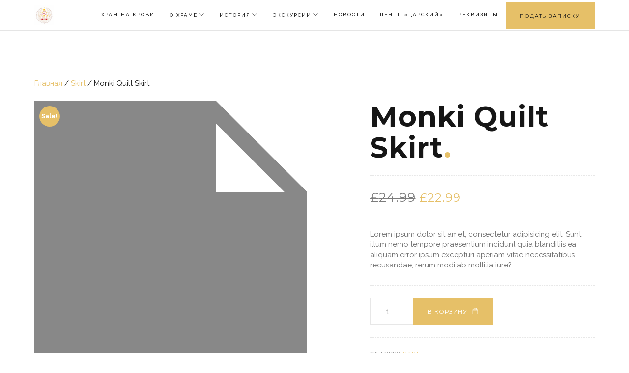

--- FILE ---
content_type: text/html; charset=UTF-8
request_url: https://xram-na-krovi.ru/product/monki-quilt-skirt/
body_size: 12041
content:
<!DOCTYPE html>
<html lang="ru-RU">
<head>
  <meta charset="UTF-8">
  <meta name="viewport" content="width=device-width, initial-scale=1.0, maximum-scale=1.0, user-scalable=0">
  <meta http-equiv="Content-Type" content="text/html; charset=UTF-8" />
  <title>Monki Quilt Skirt &#8212; Храм-Памятник на Крови</title>
<meta name='robots' content='max-image-preview:large' />
<link rel='dns-prefetch' href='//fonts.googleapis.com' />
<link rel="alternate" type="application/rss+xml" title="Храм-Памятник на Крови &raquo; Лента" href="https://xram-na-krovi.ru/feed/" />
<link rel="alternate" type="application/rss+xml" title="Храм-Памятник на Крови &raquo; Лента комментариев" href="https://xram-na-krovi.ru/comments/feed/" />
<link rel="alternate" type="application/rss+xml" title="Храм-Памятник на Крови &raquo; Лента комментариев к &laquo;Monki Quilt Skirt&raquo;" href="https://xram-na-krovi.ru/product/monki-quilt-skirt/feed/" />
<script type="text/javascript">
/* <![CDATA[ */
window._wpemojiSettings = {"baseUrl":"https:\/\/s.w.org\/images\/core\/emoji\/15.0.3\/72x72\/","ext":".png","svgUrl":"https:\/\/s.w.org\/images\/core\/emoji\/15.0.3\/svg\/","svgExt":".svg","source":{"concatemoji":"https:\/\/xram-na-krovi.ru\/wp-includes\/js\/wp-emoji-release.min.js?ver=6.6.4"}};
/*! This file is auto-generated */
!function(i,n){var o,s,e;function c(e){try{var t={supportTests:e,timestamp:(new Date).valueOf()};sessionStorage.setItem(o,JSON.stringify(t))}catch(e){}}function p(e,t,n){e.clearRect(0,0,e.canvas.width,e.canvas.height),e.fillText(t,0,0);var t=new Uint32Array(e.getImageData(0,0,e.canvas.width,e.canvas.height).data),r=(e.clearRect(0,0,e.canvas.width,e.canvas.height),e.fillText(n,0,0),new Uint32Array(e.getImageData(0,0,e.canvas.width,e.canvas.height).data));return t.every(function(e,t){return e===r[t]})}function u(e,t,n){switch(t){case"flag":return n(e,"\ud83c\udff3\ufe0f\u200d\u26a7\ufe0f","\ud83c\udff3\ufe0f\u200b\u26a7\ufe0f")?!1:!n(e,"\ud83c\uddfa\ud83c\uddf3","\ud83c\uddfa\u200b\ud83c\uddf3")&&!n(e,"\ud83c\udff4\udb40\udc67\udb40\udc62\udb40\udc65\udb40\udc6e\udb40\udc67\udb40\udc7f","\ud83c\udff4\u200b\udb40\udc67\u200b\udb40\udc62\u200b\udb40\udc65\u200b\udb40\udc6e\u200b\udb40\udc67\u200b\udb40\udc7f");case"emoji":return!n(e,"\ud83d\udc26\u200d\u2b1b","\ud83d\udc26\u200b\u2b1b")}return!1}function f(e,t,n){var r="undefined"!=typeof WorkerGlobalScope&&self instanceof WorkerGlobalScope?new OffscreenCanvas(300,150):i.createElement("canvas"),a=r.getContext("2d",{willReadFrequently:!0}),o=(a.textBaseline="top",a.font="600 32px Arial",{});return e.forEach(function(e){o[e]=t(a,e,n)}),o}function t(e){var t=i.createElement("script");t.src=e,t.defer=!0,i.head.appendChild(t)}"undefined"!=typeof Promise&&(o="wpEmojiSettingsSupports",s=["flag","emoji"],n.supports={everything:!0,everythingExceptFlag:!0},e=new Promise(function(e){i.addEventListener("DOMContentLoaded",e,{once:!0})}),new Promise(function(t){var n=function(){try{var e=JSON.parse(sessionStorage.getItem(o));if("object"==typeof e&&"number"==typeof e.timestamp&&(new Date).valueOf()<e.timestamp+604800&&"object"==typeof e.supportTests)return e.supportTests}catch(e){}return null}();if(!n){if("undefined"!=typeof Worker&&"undefined"!=typeof OffscreenCanvas&&"undefined"!=typeof URL&&URL.createObjectURL&&"undefined"!=typeof Blob)try{var e="postMessage("+f.toString()+"("+[JSON.stringify(s),u.toString(),p.toString()].join(",")+"));",r=new Blob([e],{type:"text/javascript"}),a=new Worker(URL.createObjectURL(r),{name:"wpTestEmojiSupports"});return void(a.onmessage=function(e){c(n=e.data),a.terminate(),t(n)})}catch(e){}c(n=f(s,u,p))}t(n)}).then(function(e){for(var t in e)n.supports[t]=e[t],n.supports.everything=n.supports.everything&&n.supports[t],"flag"!==t&&(n.supports.everythingExceptFlag=n.supports.everythingExceptFlag&&n.supports[t]);n.supports.everythingExceptFlag=n.supports.everythingExceptFlag&&!n.supports.flag,n.DOMReady=!1,n.readyCallback=function(){n.DOMReady=!0}}).then(function(){return e}).then(function(){var e;n.supports.everything||(n.readyCallback(),(e=n.source||{}).concatemoji?t(e.concatemoji):e.wpemoji&&e.twemoji&&(t(e.twemoji),t(e.wpemoji)))}))}((window,document),window._wpemojiSettings);
/* ]]> */
</script>
<style id='wp-emoji-styles-inline-css' type='text/css'>

	img.wp-smiley, img.emoji {
		display: inline !important;
		border: none !important;
		box-shadow: none !important;
		height: 1em !important;
		width: 1em !important;
		margin: 0 0.07em !important;
		vertical-align: -0.1em !important;
		background: none !important;
		padding: 0 !important;
	}
</style>
<link rel='stylesheet' id='wp-block-library-css' href='https://xram-na-krovi.ru/wp-includes/css/dist/block-library/style.min.css?ver=6.6.4' type='text/css' media='all' />
<style id='classic-theme-styles-inline-css' type='text/css'>
/*! This file is auto-generated */
.wp-block-button__link{color:#fff;background-color:#32373c;border-radius:9999px;box-shadow:none;text-decoration:none;padding:calc(.667em + 2px) calc(1.333em + 2px);font-size:1.125em}.wp-block-file__button{background:#32373c;color:#fff;text-decoration:none}
</style>
<style id='global-styles-inline-css' type='text/css'>
:root{--wp--preset--aspect-ratio--square: 1;--wp--preset--aspect-ratio--4-3: 4/3;--wp--preset--aspect-ratio--3-4: 3/4;--wp--preset--aspect-ratio--3-2: 3/2;--wp--preset--aspect-ratio--2-3: 2/3;--wp--preset--aspect-ratio--16-9: 16/9;--wp--preset--aspect-ratio--9-16: 9/16;--wp--preset--color--black: #000000;--wp--preset--color--cyan-bluish-gray: #abb8c3;--wp--preset--color--white: #ffffff;--wp--preset--color--pale-pink: #f78da7;--wp--preset--color--vivid-red: #cf2e2e;--wp--preset--color--luminous-vivid-orange: #ff6900;--wp--preset--color--luminous-vivid-amber: #fcb900;--wp--preset--color--light-green-cyan: #7bdcb5;--wp--preset--color--vivid-green-cyan: #00d084;--wp--preset--color--pale-cyan-blue: #8ed1fc;--wp--preset--color--vivid-cyan-blue: #0693e3;--wp--preset--color--vivid-purple: #9b51e0;--wp--preset--gradient--vivid-cyan-blue-to-vivid-purple: linear-gradient(135deg,rgba(6,147,227,1) 0%,rgb(155,81,224) 100%);--wp--preset--gradient--light-green-cyan-to-vivid-green-cyan: linear-gradient(135deg,rgb(122,220,180) 0%,rgb(0,208,130) 100%);--wp--preset--gradient--luminous-vivid-amber-to-luminous-vivid-orange: linear-gradient(135deg,rgba(252,185,0,1) 0%,rgba(255,105,0,1) 100%);--wp--preset--gradient--luminous-vivid-orange-to-vivid-red: linear-gradient(135deg,rgba(255,105,0,1) 0%,rgb(207,46,46) 100%);--wp--preset--gradient--very-light-gray-to-cyan-bluish-gray: linear-gradient(135deg,rgb(238,238,238) 0%,rgb(169,184,195) 100%);--wp--preset--gradient--cool-to-warm-spectrum: linear-gradient(135deg,rgb(74,234,220) 0%,rgb(151,120,209) 20%,rgb(207,42,186) 40%,rgb(238,44,130) 60%,rgb(251,105,98) 80%,rgb(254,248,76) 100%);--wp--preset--gradient--blush-light-purple: linear-gradient(135deg,rgb(255,206,236) 0%,rgb(152,150,240) 100%);--wp--preset--gradient--blush-bordeaux: linear-gradient(135deg,rgb(254,205,165) 0%,rgb(254,45,45) 50%,rgb(107,0,62) 100%);--wp--preset--gradient--luminous-dusk: linear-gradient(135deg,rgb(255,203,112) 0%,rgb(199,81,192) 50%,rgb(65,88,208) 100%);--wp--preset--gradient--pale-ocean: linear-gradient(135deg,rgb(255,245,203) 0%,rgb(182,227,212) 50%,rgb(51,167,181) 100%);--wp--preset--gradient--electric-grass: linear-gradient(135deg,rgb(202,248,128) 0%,rgb(113,206,126) 100%);--wp--preset--gradient--midnight: linear-gradient(135deg,rgb(2,3,129) 0%,rgb(40,116,252) 100%);--wp--preset--font-size--small: 13px;--wp--preset--font-size--medium: 20px;--wp--preset--font-size--large: 36px;--wp--preset--font-size--x-large: 42px;--wp--preset--font-family--inter: "Inter", sans-serif;--wp--preset--font-family--cardo: Cardo;--wp--preset--spacing--20: 0.44rem;--wp--preset--spacing--30: 0.67rem;--wp--preset--spacing--40: 1rem;--wp--preset--spacing--50: 1.5rem;--wp--preset--spacing--60: 2.25rem;--wp--preset--spacing--70: 3.38rem;--wp--preset--spacing--80: 5.06rem;--wp--preset--shadow--natural: 6px 6px 9px rgba(0, 0, 0, 0.2);--wp--preset--shadow--deep: 12px 12px 50px rgba(0, 0, 0, 0.4);--wp--preset--shadow--sharp: 6px 6px 0px rgba(0, 0, 0, 0.2);--wp--preset--shadow--outlined: 6px 6px 0px -3px rgba(255, 255, 255, 1), 6px 6px rgba(0, 0, 0, 1);--wp--preset--shadow--crisp: 6px 6px 0px rgba(0, 0, 0, 1);}:where(.is-layout-flex){gap: 0.5em;}:where(.is-layout-grid){gap: 0.5em;}body .is-layout-flex{display: flex;}.is-layout-flex{flex-wrap: wrap;align-items: center;}.is-layout-flex > :is(*, div){margin: 0;}body .is-layout-grid{display: grid;}.is-layout-grid > :is(*, div){margin: 0;}:where(.wp-block-columns.is-layout-flex){gap: 2em;}:where(.wp-block-columns.is-layout-grid){gap: 2em;}:where(.wp-block-post-template.is-layout-flex){gap: 1.25em;}:where(.wp-block-post-template.is-layout-grid){gap: 1.25em;}.has-black-color{color: var(--wp--preset--color--black) !important;}.has-cyan-bluish-gray-color{color: var(--wp--preset--color--cyan-bluish-gray) !important;}.has-white-color{color: var(--wp--preset--color--white) !important;}.has-pale-pink-color{color: var(--wp--preset--color--pale-pink) !important;}.has-vivid-red-color{color: var(--wp--preset--color--vivid-red) !important;}.has-luminous-vivid-orange-color{color: var(--wp--preset--color--luminous-vivid-orange) !important;}.has-luminous-vivid-amber-color{color: var(--wp--preset--color--luminous-vivid-amber) !important;}.has-light-green-cyan-color{color: var(--wp--preset--color--light-green-cyan) !important;}.has-vivid-green-cyan-color{color: var(--wp--preset--color--vivid-green-cyan) !important;}.has-pale-cyan-blue-color{color: var(--wp--preset--color--pale-cyan-blue) !important;}.has-vivid-cyan-blue-color{color: var(--wp--preset--color--vivid-cyan-blue) !important;}.has-vivid-purple-color{color: var(--wp--preset--color--vivid-purple) !important;}.has-black-background-color{background-color: var(--wp--preset--color--black) !important;}.has-cyan-bluish-gray-background-color{background-color: var(--wp--preset--color--cyan-bluish-gray) !important;}.has-white-background-color{background-color: var(--wp--preset--color--white) !important;}.has-pale-pink-background-color{background-color: var(--wp--preset--color--pale-pink) !important;}.has-vivid-red-background-color{background-color: var(--wp--preset--color--vivid-red) !important;}.has-luminous-vivid-orange-background-color{background-color: var(--wp--preset--color--luminous-vivid-orange) !important;}.has-luminous-vivid-amber-background-color{background-color: var(--wp--preset--color--luminous-vivid-amber) !important;}.has-light-green-cyan-background-color{background-color: var(--wp--preset--color--light-green-cyan) !important;}.has-vivid-green-cyan-background-color{background-color: var(--wp--preset--color--vivid-green-cyan) !important;}.has-pale-cyan-blue-background-color{background-color: var(--wp--preset--color--pale-cyan-blue) !important;}.has-vivid-cyan-blue-background-color{background-color: var(--wp--preset--color--vivid-cyan-blue) !important;}.has-vivid-purple-background-color{background-color: var(--wp--preset--color--vivid-purple) !important;}.has-black-border-color{border-color: var(--wp--preset--color--black) !important;}.has-cyan-bluish-gray-border-color{border-color: var(--wp--preset--color--cyan-bluish-gray) !important;}.has-white-border-color{border-color: var(--wp--preset--color--white) !important;}.has-pale-pink-border-color{border-color: var(--wp--preset--color--pale-pink) !important;}.has-vivid-red-border-color{border-color: var(--wp--preset--color--vivid-red) !important;}.has-luminous-vivid-orange-border-color{border-color: var(--wp--preset--color--luminous-vivid-orange) !important;}.has-luminous-vivid-amber-border-color{border-color: var(--wp--preset--color--luminous-vivid-amber) !important;}.has-light-green-cyan-border-color{border-color: var(--wp--preset--color--light-green-cyan) !important;}.has-vivid-green-cyan-border-color{border-color: var(--wp--preset--color--vivid-green-cyan) !important;}.has-pale-cyan-blue-border-color{border-color: var(--wp--preset--color--pale-cyan-blue) !important;}.has-vivid-cyan-blue-border-color{border-color: var(--wp--preset--color--vivid-cyan-blue) !important;}.has-vivid-purple-border-color{border-color: var(--wp--preset--color--vivid-purple) !important;}.has-vivid-cyan-blue-to-vivid-purple-gradient-background{background: var(--wp--preset--gradient--vivid-cyan-blue-to-vivid-purple) !important;}.has-light-green-cyan-to-vivid-green-cyan-gradient-background{background: var(--wp--preset--gradient--light-green-cyan-to-vivid-green-cyan) !important;}.has-luminous-vivid-amber-to-luminous-vivid-orange-gradient-background{background: var(--wp--preset--gradient--luminous-vivid-amber-to-luminous-vivid-orange) !important;}.has-luminous-vivid-orange-to-vivid-red-gradient-background{background: var(--wp--preset--gradient--luminous-vivid-orange-to-vivid-red) !important;}.has-very-light-gray-to-cyan-bluish-gray-gradient-background{background: var(--wp--preset--gradient--very-light-gray-to-cyan-bluish-gray) !important;}.has-cool-to-warm-spectrum-gradient-background{background: var(--wp--preset--gradient--cool-to-warm-spectrum) !important;}.has-blush-light-purple-gradient-background{background: var(--wp--preset--gradient--blush-light-purple) !important;}.has-blush-bordeaux-gradient-background{background: var(--wp--preset--gradient--blush-bordeaux) !important;}.has-luminous-dusk-gradient-background{background: var(--wp--preset--gradient--luminous-dusk) !important;}.has-pale-ocean-gradient-background{background: var(--wp--preset--gradient--pale-ocean) !important;}.has-electric-grass-gradient-background{background: var(--wp--preset--gradient--electric-grass) !important;}.has-midnight-gradient-background{background: var(--wp--preset--gradient--midnight) !important;}.has-small-font-size{font-size: var(--wp--preset--font-size--small) !important;}.has-medium-font-size{font-size: var(--wp--preset--font-size--medium) !important;}.has-large-font-size{font-size: var(--wp--preset--font-size--large) !important;}.has-x-large-font-size{font-size: var(--wp--preset--font-size--x-large) !important;}
:where(.wp-block-post-template.is-layout-flex){gap: 1.25em;}:where(.wp-block-post-template.is-layout-grid){gap: 1.25em;}
:where(.wp-block-columns.is-layout-flex){gap: 2em;}:where(.wp-block-columns.is-layout-grid){gap: 2em;}
:root :where(.wp-block-pullquote){font-size: 1.5em;line-height: 1.6;}
</style>
<link rel='stylesheet' id='contact-form-7-css' href='https://xram-na-krovi.ru/wp-content/plugins/contact-form-7/includes/css/styles.css?ver=5.9.8' type='text/css' media='all' />
<link rel='stylesheet' id='essential-grid-plugin-settings-css' href='https://xram-na-krovi.ru/wp-content/plugins/essential-grid/public/assets/css/settings.css?ver=2.3' type='text/css' media='all' />
<link rel='stylesheet' id='tp-open-sans-css' href='https://fonts.googleapis.com/css?family=Open+Sans%3A300%2C400%2C600%2C700%2C800&#038;ver=6.6.4' type='text/css' media='all' />
<link rel='stylesheet' id='tp-raleway-css' href='https://fonts.googleapis.com/css?family=Raleway%3A100%2C200%2C300%2C400%2C500%2C600%2C700%2C800%2C900&#038;ver=6.6.4' type='text/css' media='all' />
<link rel='stylesheet' id='tp-droid-serif-css' href='https://fonts.googleapis.com/css?family=Droid+Serif%3A400%2C700&#038;ver=6.6.4' type='text/css' media='all' />
<link rel='stylesheet' id='tp-fontello-css' href='https://xram-na-krovi.ru/wp-content/plugins/essential-grid/public/assets/font/fontello/css/fontello.css?ver=2.3' type='text/css' media='all' />
<link rel='stylesheet' id='qligg-swiper-css' href='https://xram-na-krovi.ru/wp-content/plugins/insta-gallery/assets/frontend/swiper/swiper.min.css?ver=4.5.5' type='text/css' media='all' />
<link rel='stylesheet' id='qligg-frontend-css' href='https://xram-na-krovi.ru/wp-content/plugins/insta-gallery/build/frontend/css/style.css?ver=4.5.5' type='text/css' media='all' />
<link rel='stylesheet' id='uaf_client_css-css' href='https://xram-na-krovi.ru/wp-content/uploads/useanyfont/uaf.css?ver=1725135424' type='text/css' media='all' />
<link rel='stylesheet' id='woocommerce-layout-css' href='https://xram-na-krovi.ru/wp-content/plugins/woocommerce/assets/css/woocommerce-layout.css?ver=9.2.4' type='text/css' media='all' />
<link rel='stylesheet' id='woocommerce-smallscreen-css' href='https://xram-na-krovi.ru/wp-content/plugins/woocommerce/assets/css/woocommerce-smallscreen.css?ver=9.2.4' type='text/css' media='only screen and (max-width: 768px)' />
<link rel='stylesheet' id='woocommerce-general-css' href='https://xram-na-krovi.ru/wp-content/plugins/woocommerce/assets/css/woocommerce.css?ver=9.2.4' type='text/css' media='all' />
<style id='woocommerce-inline-inline-css' type='text/css'>
.woocommerce form .form-row .required { visibility: visible; }
</style>
<link rel='stylesheet' id='bundle-css-css' href='https://xram-na-krovi.ru/wp-content/themes/comet-wp/assets/css/bundle.css?ver=6.6.4' type='text/css' media='all' />
<link rel='stylesheet' id='style-css' href='https://xram-na-krovi.ru/wp-content/themes/comet-wp/style.css?ver=6.6.4' type='text/css' media='all' />
<link rel='stylesheet' id='comet-fonts-css' href='//fonts.googleapis.com/css?family=Raleway%3A300%2C400%2C500%7CMontserrat%3A400%2C700%7CHalant%3A300%2C400%7CTangerine%3A400&#038;ver=1.0.0' type='text/css' media='all' />
<link rel='stylesheet' id='theme-less-css' href='https://xram-na-krovi.ru/wp-content/uploads/wp-less-cache/theme-less.css?ver=1768675332' type='text/css' media='all' />
<script type="text/javascript" src="https://xram-na-krovi.ru/wp-includes/js/jquery/jquery.min.js?ver=3.7.1" id="jquery-core-js"></script>
<script type="text/javascript" src="https://xram-na-krovi.ru/wp-includes/js/jquery/jquery-migrate.min.js?ver=3.4.1" id="jquery-migrate-js"></script>
<script type="text/javascript" src="https://xram-na-krovi.ru/wp-content/plugins/woocommerce/assets/js/jquery-blockui/jquery.blockUI.min.js?ver=2.7.0-wc.9.2.4" id="jquery-blockui-js" data-wp-strategy="defer"></script>
<script type="text/javascript" id="wc-add-to-cart-js-extra">
/* <![CDATA[ */
var wc_add_to_cart_params = {"ajax_url":"\/wp-admin\/admin-ajax.php","wc_ajax_url":"\/?wc-ajax=%%endpoint%%","i18n_view_cart":"\u041f\u0440\u043e\u0441\u043c\u043e\u0442\u0440 \u043a\u043e\u0440\u0437\u0438\u043d\u044b","cart_url":"https:\/\/xram-na-krovi.ru","is_cart":"","cart_redirect_after_add":"no"};
/* ]]> */
</script>
<script type="text/javascript" src="https://xram-na-krovi.ru/wp-content/plugins/woocommerce/assets/js/frontend/add-to-cart.min.js?ver=9.2.4" id="wc-add-to-cart-js" data-wp-strategy="defer"></script>
<script type="text/javascript" id="wc-single-product-js-extra">
/* <![CDATA[ */
var wc_single_product_params = {"i18n_required_rating_text":"\u041f\u043e\u0436\u0430\u043b\u0443\u0439\u0441\u0442\u0430, \u043f\u043e\u0441\u0442\u0430\u0432\u044c\u0442\u0435 \u043e\u0446\u0435\u043d\u043a\u0443","review_rating_required":"yes","flexslider":{"rtl":false,"animation":"slide","smoothHeight":true,"directionNav":false,"controlNav":"thumbnails","slideshow":false,"animationSpeed":500,"animationLoop":false,"allowOneSlide":false},"zoom_enabled":"","zoom_options":[],"photoswipe_enabled":"","photoswipe_options":{"shareEl":false,"closeOnScroll":false,"history":false,"hideAnimationDuration":0,"showAnimationDuration":0},"flexslider_enabled":""};
/* ]]> */
</script>
<script type="text/javascript" src="https://xram-na-krovi.ru/wp-content/plugins/woocommerce/assets/js/frontend/single-product.min.js?ver=9.2.4" id="wc-single-product-js" defer="defer" data-wp-strategy="defer"></script>
<script type="text/javascript" src="https://xram-na-krovi.ru/wp-content/plugins/woocommerce/assets/js/js-cookie/js.cookie.min.js?ver=2.1.4-wc.9.2.4" id="js-cookie-js" defer="defer" data-wp-strategy="defer"></script>
<script type="text/javascript" id="woocommerce-js-extra">
/* <![CDATA[ */
var woocommerce_params = {"ajax_url":"\/wp-admin\/admin-ajax.php","wc_ajax_url":"\/?wc-ajax=%%endpoint%%"};
/* ]]> */
</script>
<script type="text/javascript" src="https://xram-na-krovi.ru/wp-content/plugins/woocommerce/assets/js/frontend/woocommerce.min.js?ver=9.2.4" id="woocommerce-js" defer="defer" data-wp-strategy="defer"></script>
<script type="text/javascript" src="https://xram-na-krovi.ru/wp-content/plugins/js_composer/assets/js/vendors/woocommerce-add-to-cart.js?ver=7.9" id="vc_woocommerce-add-to-cart-js-js"></script>
<script></script><link rel="https://api.w.org/" href="https://xram-na-krovi.ru/wp-json/" /><link rel="alternate" title="JSON" type="application/json" href="https://xram-na-krovi.ru/wp-json/wp/v2/product/1062" /><link rel="EditURI" type="application/rsd+xml" title="RSD" href="https://xram-na-krovi.ru/xmlrpc.php?rsd" />
<meta name="generator" content="WordPress 6.6.4" />
<meta name="generator" content="WooCommerce 9.2.4" />
<link rel="canonical" href="https://xram-na-krovi.ru/product/monki-quilt-skirt/" />
<link rel='shortlink' href='https://xram-na-krovi.ru/?p=1062' />
<link rel="alternate" title="oEmbed (JSON)" type="application/json+oembed" href="https://xram-na-krovi.ru/wp-json/oembed/1.0/embed?url=https%3A%2F%2Fxram-na-krovi.ru%2Fproduct%2Fmonki-quilt-skirt%2F" />
<link rel="alternate" title="oEmbed (XML)" type="text/xml+oembed" href="https://xram-na-krovi.ru/wp-json/oembed/1.0/embed?url=https%3A%2F%2Fxram-na-krovi.ru%2Fproduct%2Fmonki-quilt-skirt%2F&#038;format=xml" />
<style type="text/css">/* Your code here */</style>
	<noscript><style>.woocommerce-product-gallery{ opacity: 1 !important; }</style></noscript>
	<style type="text/css">.recentcomments a{display:inline !important;padding:0 !important;margin:0 !important;}</style><meta name="generator" content="Powered by WPBakery Page Builder - drag and drop page builder for WordPress."/>
<style id='wp-fonts-local' type='text/css'>
@font-face{font-family:Inter;font-style:normal;font-weight:300 900;font-display:fallback;src:url('https://xram-na-krovi.ru/wp-content/plugins/woocommerce/assets/fonts/Inter-VariableFont_slnt,wght.woff2') format('woff2');font-stretch:normal;}
@font-face{font-family:Cardo;font-style:normal;font-weight:400;font-display:fallback;src:url('https://xram-na-krovi.ru/wp-content/plugins/woocommerce/assets/fonts/cardo_normal_400.woff2') format('woff2');}
</style>
<link rel="icon" href="https://xram-na-krovi.ru/wp-content/uploads/2019/02/cropped-Style-32x32.jpg" sizes="32x32" />
<link rel="icon" href="https://xram-na-krovi.ru/wp-content/uploads/2019/02/cropped-Style-192x192.jpg" sizes="192x192" />
<link rel="apple-touch-icon" href="https://xram-na-krovi.ru/wp-content/uploads/2019/02/cropped-Style-180x180.jpg" />
<meta name="msapplication-TileImage" content="https://xram-na-krovi.ru/wp-content/uploads/2019/02/cropped-Style-270x270.jpg" />
<noscript><style> .wpb_animate_when_almost_visible { opacity: 1; }</style></noscript></head>
<body class="product-template-default single single-product postid-1062 theme-comet-wp woocommerce woocommerce-page woocommerce-no-js wpb-js-composer js-comp-ver-7.9 vc_responsive">
  
    
  <header id="topnav" class="">
    <div class="container">
      <!-- Logo container-->
      <div class="logo">
        <a href="https://xram-na-krovi.ru/">
                                  <img src="https://xram-na-krovi.ru/wp-content/uploads/2019/01/Logo1-2.png" alt="Храм-Памятник на Крови" class="logo-light">
                                            <img src="https://xram-na-krovi.ru/wp-content/uploads/2019/01/Logo-e1549611981138.png" alt="Храм-Памятник на Крови" class="logo-dark">
                  </a>
      </div>
      <!-- End Logo container-->
      
      <div class="menu-extras">
        
                  
        
        <div class="menu-item">
          <!-- Mobile menu toggle-->
          <a class="navbar-toggle">
            <div class="lines">
              <span></span>
              <span></span>
              <span></span>
            </div>
          </a>
          <!-- End mobile menu toggle-->
        </div>
      </div>

      <div id="navigation">
        <ul id="main-menu" class="navigation-menu nav"><li id="menu-item-1962" class="menu-item menu-item-type-post_type menu-item-object-page menu-item-home menu-item-1962"><a href="https://xram-na-krovi.ru/">Храм на Крови</a><li id="menu-item-2347" class="menu-item menu-item-type-post_type menu-item-object-page menu-item-has-children menu-item-2347"><a href="https://xram-na-krovi.ru/%d0%b8%d1%81%d1%82%d0%be%d1%80%d0%b8%d1%8f/">О Храме</a>
<ul class="submenu">
	<li id="menu-item-1956" class="menu-item menu-item-type-post_type menu-item-object-page menu-item-1956"><a href="https://xram-na-krovi.ru/%d0%b4%d1%83%d1%85%d0%be%d0%b2%d0%b5%d0%bd%d1%81%d1%82%d0%b2%d0%be/">Духовенство</a>	<li id="menu-item-1963" class="menu-item menu-item-type-post_type menu-item-object-page menu-item-1963"><a href="https://xram-na-krovi.ru/%d0%b3%d0%be%d1%81%d1%82%d0%b8/">Гости</a>	<li id="menu-item-2940" class="menu-item menu-item-type-post_type menu-item-object-page menu-item-2940"><a href="https://xram-na-krovi.ru/%d1%86%d0%b0%d1%80%d1%81%d0%ba%d0%b0%d1%8f-%d0%ba%d0%be%d0%bc%d0%bd%d0%b0%d1%82%d0%b0/">&#171;Царская комната&#187;</a>	<li id="menu-item-2187" class="menu-item menu-item-type-post_type menu-item-object-page menu-item-has-children menu-item-2187"><a href="https://xram-na-krovi.ru/%d0%b1%d0%b5%d1%81%d0%b5%d0%b4%d1%8b-%d0%be-%d0%b2%d0%b5%d1%80%d0%b5/">Вера</a>
	<ul class="submenu">
		<li id="menu-item-2995" class="menu-item menu-item-type-post_type menu-item-object-page menu-item-2995"><a href="https://xram-na-krovi.ru/%d1%80%d0%b0%d1%81%d0%bf%d0%b8%d1%81%d0%b0%d0%bd%d0%b8%d0%b5-%d0%b1%d0%be%d0%b3%d0%be%d1%81%d0%bb%d1%83%d0%b6%d0%b5%d0%bd%d0%b8%d0%b9/">Расписание Богослужений</a>	</ul>
	<li id="menu-item-1983" class="menu-item menu-item-type-post_type menu-item-object-page menu-item-has-children menu-item-1983"><a href="https://xram-na-krovi.ru/%d1%88%d0%ba%d0%be%d0%bb%d0%b0/">Школа</a>
	<ul class="submenu">
		<li id="menu-item-1967" class="menu-item menu-item-type-post_type menu-item-object-page menu-item-1967"><a href="https://xram-na-krovi.ru/%d0%be%d0%ba%d1%82%d0%be%d0%b8%d1%85/">Детская Архиерейская Капелла «ОКТОИХ»</a>		<li id="menu-item-1961" class="menu-item menu-item-type-post_type menu-item-object-page menu-item-1961"><a href="https://xram-na-krovi.ru/%d0%b2%d0%be%d1%81%d0%ba%d1%80%d0%b5%d1%81%d0%bd%d0%b0%d1%8f-%d1%88%d0%ba%d0%be%d0%bb%d0%b0/">Воскресная Школа</a>		<li id="menu-item-1971" class="menu-item menu-item-type-post_type menu-item-object-page menu-item-1971"><a href="https://xram-na-krovi.ru/%d1%85%d1%83%d0%b4%d0%be%d0%b6%d0%b5%d1%81%d1%82%d0%b2%d0%b5%d0%bd%d0%bd%d0%b0%d1%8f-%d1%88%d0%ba%d0%be%d0%bb%d0%b0/">Художественная Школа</a>	</ul>
	<li id="menu-item-2612" class="menu-item menu-item-type-post_type menu-item-object-page menu-item-has-children menu-item-2612"><a href="https://xram-na-krovi.ru/%d0%bf%d1%80%d0%be%d0%b5%d0%ba%d1%82%d1%8b/">Проекты</a>
	<ul class="submenu">
		<li id="menu-item-2613" class="menu-item menu-item-type-post_type menu-item-object-page menu-item-2613"><a href="https://xram-na-krovi.ru/%d0%ba%d0%b0%d0%b7%d0%b0%d1%87%d0%b5%d1%81%d1%82%d0%b2%d0%be/">Казачество</a>		<li id="menu-item-1964" class="menu-item menu-item-type-post_type menu-item-object-page menu-item-1964"><a href="https://xram-na-krovi.ru/%d0%ba%d0%b0%d0%b4%d0%b5%d1%82%d1%81%d0%ba%d0%b8%d0%b9-%d0%ba%d0%bb%d0%b0%d1%81%d1%81-2/">Кадетский Класс</a>		<li id="menu-item-1960" class="menu-item menu-item-type-post_type menu-item-object-page menu-item-1960"><a href="https://xram-na-krovi.ru/home/%d0%b2%d0%b8%d1%84%d0%bb%d0%b5%d0%b5%d0%bc%d1%81%d0%ba%d0%b0%d1%8f-%d0%b7%d0%b2%d0%b5%d0%b7%d0%b4%d0%b0/">Вифлеемская Звезда</a>		<li id="menu-item-1969" class="menu-item menu-item-type-post_type menu-item-object-page menu-item-1969"><a href="https://xram-na-krovi.ru/home/%d1%81%d0%bb%d1%83%d0%b6%d0%b1%d0%b0-%d0%bc%d0%b8%d0%bb%d0%be%d1%81%d0%b5%d1%80%d0%b4%d0%b8%d1%8f/">Служба Милосердия</a>		<li id="menu-item-1968" class="menu-item menu-item-type-post_type menu-item-object-page menu-item-has-children menu-item-1968"><a href="https://xram-na-krovi.ru/%d1%81%d0%b5%d0%bc%d0%b5%d0%b9%d0%bd%d1%8b%d0%b9-%d0%ba%d0%bb%d1%83%d0%b1-%d0%bb%d0%b0%d0%b4%d1%8c%d1%8f/">Семейный Клуб «Ладья»</a>
		<ul class="submenu">
			<li id="menu-item-1970" class="menu-item menu-item-type-post_type menu-item-object-page menu-item-1970"><a href="https://xram-na-krovi.ru/%d1%81%d0%be%d1%86%d0%b8%d0%b0%d0%bb%d1%8c%d0%bd%d0%be%d0%b5-%d1%81%d0%bb%d1%83%d0%b6%d0%b5%d0%bd%d0%b8%d0%b5/">Социальные Экскурсии</a>			<li id="menu-item-1992" class="menu-item menu-item-type-post_type menu-item-object-page menu-item-1992"><a href="https://xram-na-krovi.ru/%d1%88%d0%ba%d0%be%d0%bb%d0%b0-%d0%bf%d1%80%d0%b0%d0%b2%d0%be%d1%81%d0%bb%d0%b0%d0%b2%d0%bd%d0%be%d0%b9-%d1%81%d0%b5%d0%bc%d1%8c%d0%b8/">Школа Православной Семьи</a>			<li id="menu-item-1966" class="menu-item menu-item-type-post_type menu-item-object-page menu-item-1966"><a href="https://xram-na-krovi.ru/%d0%bc%d1%83%d0%b6%d1%81%d0%ba%d0%be%d0%b9-%d1%85%d0%b0%d1%80%d0%b0%d0%ba%d1%82%d0%b5%d1%80/">Мужской характер</a>		</ul>
	</ul>
</ul>
<li id="menu-item-1957" class="menu-item menu-item-type-post_type menu-item-object-page menu-item-has-children menu-item-1957"><a href="https://xram-na-krovi.ru/%d0%b8%d1%81%d1%82%d0%be%d1%80%d0%b8%d1%8f/">История</a>
<ul class="submenu">
	<li id="menu-item-3548" class="menu-item menu-item-type-post_type menu-item-object-page menu-item-3548"><a href="https://xram-na-krovi.ru/%d0%b8%d1%81%d1%82%d0%be%d1%80%d0%b8%d1%8f/">История строительства</a>	<li id="menu-item-3549" class="menu-item menu-item-type-post_type menu-item-object-page menu-item-3549"><a href="https://xram-na-krovi.ru/78-%d0%b4%d0%bd%d0%b5%d0%b9/">78 дней</a>	<li id="menu-item-3550" class="menu-item menu-item-type-post_type menu-item-object-page menu-item-3550"><a href="https://xram-na-krovi.ru/%d1%86%d0%b0%d1%80%d1%81%d0%ba%d0%b0%d1%8f-%d1%81%d0%b5%d0%bc%d1%8c%d1%8f/">Царская семья</a></ul>
<li id="menu-item-3547" class="menu-item menu-item-type-post_type menu-item-object-page menu-item-has-children menu-item-3547"><a href="https://xram-na-krovi.ru/%d1%8d%d0%ba%d1%81%d0%ba%d1%83%d1%80%d1%81%d0%b8%d0%b8/">Экскурсии</a>
<ul class="submenu">
	<li id="menu-item-3555" class="menu-item menu-item-type-post_type menu-item-object-page menu-item-3555"><a href="https://xram-na-krovi.ru/%d0%be%d0%b1%d0%b7%d0%be%d1%80%d0%bd%d0%b0%d1%8f/">Обзорная</a>	<li id="menu-item-3554" class="menu-item menu-item-type-post_type menu-item-object-page menu-item-3554"><a href="https://xram-na-krovi.ru/%d0%b0%d1%80%d1%85%d0%b8%d1%82%d0%b5%d0%ba%d1%82%d1%83%d1%80%d0%b0-%d1%85%d1%80%d0%b0%d0%bc%d0%be%d0%b2-%d1%80%d0%be%d1%81%d1%81%d0%b8%d0%b8/">Архитектура храмов России</a>	<li id="menu-item-3553" class="menu-item menu-item-type-post_type menu-item-object-page menu-item-3553"><a href="https://xram-na-krovi.ru/%d0%b8%d0%ba%d0%be%d0%bd%d0%be%d0%bf%d0%b8%d1%81%d1%8c-%d1%82%d1%80%d0%b0%d0%b4%d0%b8%d1%86%d0%b8%d1%8f-%d0%b8-%d1%81%d0%be%d0%b2%d1%80%d0%b5%d0%bc%d0%b5%d0%bd%d0%bd%d0%be%d1%81%d1%82%d1%8c/">Иконопись: традиция и современность</a>	<li id="menu-item-3552" class="menu-item menu-item-type-post_type menu-item-object-page menu-item-3552"><a href="https://xram-na-krovi.ru/%d0%b2%d0%be%d1%81%d0%bf%d0%b8%d1%82%d0%b0%d0%bd%d0%b8%d0%b5-%d0%b4%d0%b5%d1%82%d0%b5%d0%b9-%d0%b2-%d1%86%d0%b0%d1%80%d1%81%d0%ba%d0%be%d0%b9-%d1%81%d0%b5%d0%bc%d1%8c%d0%b5/">Воспитание детей в Царской семье</a>	<li id="menu-item-3551" class="menu-item menu-item-type-post_type menu-item-object-page menu-item-3551"><a href="https://xram-na-krovi.ru/%d0%b7%d0%b0%d0%ba%d0%b0%d0%b7-%d1%8d%d0%ba%d1%81%d0%ba%d1%83%d1%80%d1%81%d0%b8%d0%b9/">Заказ экскурсий</a>	<li id="menu-item-4667" class="menu-item menu-item-type-post_type menu-item-object-page menu-item-4667"><a href="https://xram-na-krovi.ru/%d1%8d%d0%ba%d1%81%d0%ba%d1%83%d1%80%d1%81%d0%be%d0%b2%d0%be%d0%b4%d1%8b/">Экскурсоводы</a></ul>
<li id="menu-item-3116" class="menu-item menu-item-type-post_type menu-item-object-page menu-item-3116"><a href="https://xram-na-krovi.ru/%d0%bd%d0%be%d0%b2%d0%be%d1%81%d1%82%d0%b8/">Новости</a><li id="menu-item-1972" class="menu-item menu-item-type-post_type menu-item-object-page menu-item-1972"><a href="https://xram-na-krovi.ru/home/classic/">Центр &#171;Царский&#187;</a><li id="menu-item-1965" class="menu-item menu-item-type-post_type menu-item-object-page menu-item-1965"><a href="https://xram-na-krovi.ru/home/%d0%ba%d0%be%d0%bd%d1%82%d0%b0%d0%ba%d1%82%d1%8b/">Реквизиты</a><li id="menu-item-3784" class="donations-link btn btn-color menu-item menu-item-type-custom menu-item-object-custom menu-item-3784"><a target="_blank" rel="noopener" href="https://payframe.ckassa.ru/?service=111-16845-1">Подать записку</a></ul>      </div>
    </div>
  </header>

	<section><div class="container"><div id="content" role="main"><nav class="woocommerce-breadcrumb" aria-label="Breadcrumb"><a href="https://xram-na-krovi.ru">Главная</a>&nbsp;&#47;&nbsp;<a href="https://xram-na-krovi.ru/product-category/skirt/">Skirt</a>&nbsp;&#47;&nbsp;Monki Quilt Skirt</nav>
		
			
<div class="woocommerce-notices-wrapper"></div>
<div itemscope itemtype="http://schema.org/Product" id="product-1062" class="single-product-details post-1062 product type-product status-publish has-post-thumbnail product_cat-skirt product_tag-casual product_tag-skirt first instock sale shipping-taxable purchasable product-type-simple">
	<div class="row">
		
	<span class="onsale">Sale!</span>
<div class="col-md-6">

	
			<div class="flexslider nav-inside" id="product-slider">
				<ul class="slides">
	        	          <li data-thumb="">
	            <div class="product-zoom" data-image-zoom=""><img width="48" height="64" src="https://xram-na-krovi.ru/wp-includes/images/media/default.svg" class="attachment-shop_single size-shop_single" alt="" decoding="async" /></div>	          </li>
	        	          <li data-thumb="">
	            <div class="product-zoom" data-image-zoom=""><img width="48" height="64" src="https://xram-na-krovi.ru/wp-includes/images/media/default.svg" class="attachment-shop_single size-shop_single" alt="" decoding="async" /></div>	          </li>
	        	          <li data-thumb="">
	            <div class="product-zoom" data-image-zoom=""><img width="48" height="64" src="https://xram-na-krovi.ru/wp-includes/images/media/default.svg" class="attachment-shop_single size-shop_single" alt="" decoding="async" /></div>	          </li>
	        	          <li data-thumb="">
	            <div class="product-zoom" data-image-zoom=""><img width="48" height="64" src="https://xram-na-krovi.ru/wp-includes/images/media/default.svg" class="attachment-shop_single size-shop_single" alt="" decoding="async" loading="lazy" /></div>	          </li>
	        	       </ul>
      </div>

		
</div>

		<div class="col-md-5 col-md-offset-1">

			<div class="title mt-0">
  <h2 itemprop="name" class="product_title entry-title">
    Monki Quilt Skirt<span class="red-dot"></span>
  </h2>
</div>
<div class="single-product-price" itemprop="offers" itemscope itemtype="http://schema.org/Offer">

	<div class="row">
          <div class="col-xs-6">
        <h3 class="price"><del aria-hidden="true"><span class="woocommerce-Price-amount amount"><bdi><span class="woocommerce-Price-currencySymbol">&pound;</span>24.99</bdi></span></del> <span class="screen-reader-text">Первоначальная цена составляла &pound;24.99.</span><ins aria-hidden="true"><span class="woocommerce-Price-amount amount"><bdi><span class="woocommerce-Price-currencySymbol">&pound;</span>22.99</bdi></span></ins><span class="screen-reader-text">Текущая цена: &pound;22.99.</span></h3>

        <meta itemprop="price" content="22.99" />
        <meta itemprop="priceCurrency" content="GBP" />
        <link itemprop="availability" href="http://schema.org/InStock" />
      </div>
    
    
  </div>

</div>
<div class="single-product-desc" itemprop="description">
	<p>Lorem ipsum dolor sit amet, consectetur adipisicing elit. Sunt illum nemo tempore praesentium incidunt quia blanditiis ea aliquam error ipsum excepturi aperiam vitae necessitatibus recusandae, rerum modi ab mollitia iure?</p>
</div>

	
	<div class="single-product-add">
		<form class="inline-form" method="post" enctype='multipart/form-data'>

			<div class="input-group">
		 					 		<label class="screen-reader-text" for="quantity_696bdf1c8318a">Quantity</label>
	<input type="number" id="quantity_696bdf1c8318a" class="input-text qty text" step="1" min="1" max="" name="quantity" value="1" title="Qty" size="4" pattern="[0-9]*" inputmode="numeric" aria-labelledby="Monki Quilt Skirt quantity" />
	
			 	<input type="hidden" name="add-to-cart" value="1062" />

			 	<span class="input-group-btn">
			 		<button type="submit" class="single_add_to_cart_button btn btn-color">В корзину<i class="ti-bag"></i></button>
			 	</span>
						 	</div>

		</form>
	</div>

	
<div class="single-product-list">
	<div class="product_meta">

		
		
		<span class="posted_in">Category: <a href="https://xram-na-krovi.ru/product-category/skirt/" rel="tag">Skirt</a></span>
		<span class="tagged_as">Tags: <a href="https://xram-na-krovi.ru/product-tag/casual/" rel="tag">Casual</a>, <a href="https://xram-na-krovi.ru/product-tag/skirt/" rel="tag">Skirt</a></span>
		
	</div>
</div>


		</div><!-- .summary -->
	</div>

		<div class="clearfix"></div>
	<div class="product-tabs">
		<ul class="nav nav-tabs outline" role="tablist">
										<li class="description_tab active">
					<a href="#tab-description" data-toggle="tab">Описание</a>
				</li>
											<li class="reviews_tab ">
					<a href="#tab-reviews" data-toggle="tab">Отзывы (0)</a>
				</li>
									</ul>
		<div class="tab-content">
										<div class="tab-pane fade active in" id="tab-description">
					
<div class="product-tabs">
<div class="tab-content">
<div id="tab-description" class="tab-pane fade active in">
<p>Lorem ipsum dolor sit amet, consectetur adipisicing elit. Dolorum hic doloribus dolore explicabo, a voluptate optio culpa, aut nulla voluptatem sit nam sed molestias adipisci! Eius nulla beatae, quidem quae. Praesentium eveniet ullam quos accusamus, ea nemo cupiditate. Nemo harum sit, necessitatibus voluptates, sapiente dolorum minima, placeat explicabo consequuntur at neque deserunt.</p>
<p>Quidem illum, enim aut, minus nesciunt, distinctio inventore sunt autem numquam eveniet non asperiores unde! Corrupti modi minima doloremque, illum aperiam nemo.</p>
</div>
</div>
</div>
<div class="related products mt-50"></div>
				</div>
											<div class="tab-pane fade " id="tab-reviews">
					<div id="reviews" class="woocommerce-Reviews">
	<div id="comments">
		<div class="title">
			<h4 class="woocommerce-Reviews-title">Reviews</h4>
		</div>

		
			<p class="woocommerce-noreviews">There are no reviews yet.</p>

			</div>

	
		<div id="review_form_wrapper">
			<div id="review_form">
					<div id="respond" class="comment-respond">
		<h3 id="reply-title" class="comment-reply-title">Be the first to review &ldquo;Monki Quilt Skirt&rdquo;</h3><p class="must-log-in">You must be <a href="https://xram-na-krovi.ru">logged in</a> to post a review.</p>	</div><!-- #respond -->
				</div>
		</div>

	
	<div class="clear"></div>
</div>
				</div>
									</div>
	</div>


	<div class="related products mt-50">

		<h5 class="upper mb-25">Related Products</h5>

		<div class="clearfix"></div>
<div class="row">

			
				<div class="product-col">
	<div class="shop-product post-1067 product type-product status-publish has-post-thumbnail product_cat-blazers product_cat-suit product_tag-casual product_tag-suit first instock sale shipping-taxable purchasable product-type-simple">
		<div class="product-thumb"><a href="https://xram-na-krovi.ru/product/black-longline-blazer/"><img width="1200" height="1200" src="https://xram-na-krovi.ru/wp-content/uploads/woocommerce-placeholder.png" class="woocommerce-placeholder wp-post-image" alt="Заполнитель" decoding="async" loading="lazy" srcset="https://xram-na-krovi.ru/wp-content/uploads/woocommerce-placeholder.png 1200w, https://xram-na-krovi.ru/wp-content/uploads/woocommerce-placeholder-300x300.png 300w, https://xram-na-krovi.ru/wp-content/uploads/woocommerce-placeholder-1024x1024.png 1024w, https://xram-na-krovi.ru/wp-content/uploads/woocommerce-placeholder-150x150.png 150w, https://xram-na-krovi.ru/wp-content/uploads/woocommerce-placeholder-768x768.png 768w, https://xram-na-krovi.ru/wp-content/uploads/woocommerce-placeholder-960x960.png 960w, https://xram-na-krovi.ru/wp-content/uploads/woocommerce-placeholder-550x550.png 550w" sizes="(max-width: 1200px) 100vw, 1200px" /></a><div class="product-overlay"><a rel="nofollow" href="?add-to-cart=1067" data-quantity="1" data-product_id="1067" data-product_sku="" class="button product_type_simple add_to_cart_button ajax_add_to_cart">В корзину<i class="ti-bag"></i></a></div></div><div class="product-info"><h4 class="upper"><a href="https://xram-na-krovi.ru/product/black-longline-blazer/">Black Longline Blazer</a></h4><span><del aria-hidden="true"><span class="woocommerce-Price-amount amount"><bdi><span class="woocommerce-Price-currencySymbol">&pound;</span>119.99</bdi></span></del> <span class="screen-reader-text">Первоначальная цена составляла &pound;119.99.</span><ins aria-hidden="true"><span class="woocommerce-Price-amount amount"><bdi><span class="woocommerce-Price-currencySymbol">&pound;</span>114.99</bdi></span></ins><span class="screen-reader-text">Текущая цена: &pound;114.99.</span></span></div>	</div>
</div>

			
		</div>

	</div>


</div><!-- #product-1062 -->


		
	</div></div></section>
	

  <footer id="footer-widgets">
    <div class="container">
      
      <div class="go-top">
        <a href="#top">
          <i class="ti-arrow-up"></i>
        </a>
      </div>

      <div class="row">
        <div class="col-md-6 ov-h">
          <div class="row">
                                              </div>
        </div>
        <div class="col-md-4 col-md-offset-2">
          <div class="row">
                      </div>
        </div>
      </div>

    </div>
  </footer>
  <footer id="footer">
    <div class="container">
      <div class="footer-wrap">
        <div class="row">
          <div class="col-md-4">
            <div class="copy-text">
              <p>© 2022 Храм-Памятник на Крови Во имя всех Святых в Земле Российской Просиявших</p>
            </div>
          </div>
          <div class="col-md-4">
                      </div>
          <div class="col-md-4">
            <div class="footer-social">
              <ul></ul>            </div>
          </div>
        </div>
      </div>
    </div>
  </footer>
<script type="application/ld+json">{"@context":"https:\/\/schema.org\/","@graph":[{"@context":"https:\/\/schema.org\/","@type":"BreadcrumbList","itemListElement":[{"@type":"ListItem","position":1,"item":{"name":"\u0413\u043b\u0430\u0432\u043d\u0430\u044f","@id":"https:\/\/xram-na-krovi.ru"}},{"@type":"ListItem","position":2,"item":{"name":"Skirt","@id":"https:\/\/xram-na-krovi.ru\/product-category\/skirt\/"}},{"@type":"ListItem","position":3,"item":{"name":"Monki Quilt Skirt","@id":"https:\/\/xram-na-krovi.ru\/product\/monki-quilt-skirt\/"}}]},{"@context":"https:\/\/schema.org\/","@type":"Product","@id":"https:\/\/xram-na-krovi.ru\/product\/monki-quilt-skirt\/#product","name":"Monki Quilt Skirt","url":"https:\/\/xram-na-krovi.ru\/product\/monki-quilt-skirt\/","description":"Lorem ipsum dolor sit amet, consectetur adipisicing elit. Sunt illum nemo tempore praesentium incidunt quia blanditiis ea aliquam error ipsum excepturi aperiam vitae necessitatibus recusandae, rerum modi ab mollitia iure?","sku":1062,"offers":[{"@type":"Offer","price":"22.99","priceValidUntil":"2027-12-31","priceSpecification":{"price":"22.99","priceCurrency":"GBP","valueAddedTaxIncluded":"false"},"priceCurrency":"GBP","availability":"http:\/\/schema.org\/InStock","url":"https:\/\/xram-na-krovi.ru\/product\/monki-quilt-skirt\/","seller":{"@type":"Organization","name":"\u0425\u0440\u0430\u043c-\u041f\u0430\u043c\u044f\u0442\u043d\u0438\u043a \u043d\u0430 \u041a\u0440\u043e\u0432\u0438","url":"https:\/\/xram-na-krovi.ru"}}]}]}</script>	<script type='text/javascript'>
		(function () {
			var c = document.body.className;
			c = c.replace(/woocommerce-no-js/, 'woocommerce-js');
			document.body.className = c;
		})();
	</script>
	<link rel='stylesheet' id='wc-blocks-style-css' href='https://xram-na-krovi.ru/wp-content/plugins/woocommerce/assets/client/blocks/wc-blocks.css?ver=wc-9.2.4' type='text/css' media='all' />
<script type="text/javascript" src="https://xram-na-krovi.ru/wp-includes/js/imagesloaded.min.js?ver=5.0.0" id="imagesloaded-js"></script>
<script type="text/javascript" src="https://xram-na-krovi.ru/wp-includes/js/masonry.min.js?ver=4.2.2" id="masonry-js"></script>
<script type="text/javascript" src="https://xram-na-krovi.ru/wp-includes/js/dist/hooks.min.js?ver=2810c76e705dd1a53b18" id="wp-hooks-js"></script>
<script type="text/javascript" src="https://xram-na-krovi.ru/wp-includes/js/dist/i18n.min.js?ver=5e580eb46a90c2b997e6" id="wp-i18n-js"></script>
<script type="text/javascript" id="wp-i18n-js-after">
/* <![CDATA[ */
wp.i18n.setLocaleData( { 'text direction\u0004ltr': [ 'ltr' ] } );
/* ]]> */
</script>
<script type="text/javascript" src="https://xram-na-krovi.ru/wp-content/plugins/contact-form-7/includes/swv/js/index.js?ver=5.9.8" id="swv-js"></script>
<script type="text/javascript" id="contact-form-7-js-extra">
/* <![CDATA[ */
var wpcf7 = {"api":{"root":"https:\/\/xram-na-krovi.ru\/wp-json\/","namespace":"contact-form-7\/v1"}};
/* ]]> */
</script>
<script type="text/javascript" id="contact-form-7-js-translations">
/* <![CDATA[ */
( function( domain, translations ) {
	var localeData = translations.locale_data[ domain ] || translations.locale_data.messages;
	localeData[""].domain = domain;
	wp.i18n.setLocaleData( localeData, domain );
} )( "contact-form-7", {"translation-revision-date":"2024-03-12 08:39:31+0000","generator":"GlotPress\/4.0.1","domain":"messages","locale_data":{"messages":{"":{"domain":"messages","plural-forms":"nplurals=3; plural=(n % 10 == 1 && n % 100 != 11) ? 0 : ((n % 10 >= 2 && n % 10 <= 4 && (n % 100 < 12 || n % 100 > 14)) ? 1 : 2);","lang":"ru"},"Error:":["\u041e\u0448\u0438\u0431\u043a\u0430:"]}},"comment":{"reference":"includes\/js\/index.js"}} );
/* ]]> */
</script>
<script type="text/javascript" src="https://xram-na-krovi.ru/wp-content/plugins/contact-form-7/includes/js/index.js?ver=5.9.8" id="contact-form-7-js"></script>
<script type="text/javascript" src="https://xram-na-krovi.ru/wp-content/plugins/insta-gallery/assets/frontend/swiper/swiper.min.js?ver=4.5.5" id="qligg-swiper-js"></script>
<script type="text/javascript" src="https://xram-na-krovi.ru/wp-content/themes/comet-wp/assets/js/bundle.js?ver=6.6.4" id="bundle-js"></script>
<script type="text/javascript" id="main-js-extra">
/* <![CDATA[ */
var comet_var = {"ajax_url":"https:\/\/xram-na-krovi.ru\/wp-admin\/admin-ajax.php","template_dir":"https:\/\/xram-na-krovi.ru\/wp-content\/themes\/comet-wp"};
/* ]]> */
</script>
<script type="text/javascript" src="https://xram-na-krovi.ru/wp-content/themes/comet-wp/assets/js/main.js?ver=6.6.4" id="main-js"></script>
<script type="text/javascript" src="https://xram-na-krovi.ru/wp-content/themes/comet-wp/assets/js/SmoothScroll.js?ver=6.6.4" id="smooth-scroll-js"></script>
<script type="text/javascript" src="https://xram-na-krovi.ru/wp-includes/js/comment-reply.min.js?ver=6.6.4" id="comment-reply-js" async="async" data-wp-strategy="async"></script>
<script type="text/javascript" src="https://xram-na-krovi.ru/wp-content/plugins/woocommerce/assets/js/sourcebuster/sourcebuster.min.js?ver=9.2.4" id="sourcebuster-js-js"></script>
<script type="text/javascript" id="wc-order-attribution-js-extra">
/* <![CDATA[ */
var wc_order_attribution = {"params":{"lifetime":1.0e-5,"session":30,"base64":false,"ajaxurl":"https:\/\/xram-na-krovi.ru\/wp-admin\/admin-ajax.php","prefix":"wc_order_attribution_","allowTracking":true},"fields":{"source_type":"current.typ","referrer":"current_add.rf","utm_campaign":"current.cmp","utm_source":"current.src","utm_medium":"current.mdm","utm_content":"current.cnt","utm_id":"current.id","utm_term":"current.trm","utm_source_platform":"current.plt","utm_creative_format":"current.fmt","utm_marketing_tactic":"current.tct","session_entry":"current_add.ep","session_start_time":"current_add.fd","session_pages":"session.pgs","session_count":"udata.vst","user_agent":"udata.uag"}};
/* ]]> */
</script>
<script type="text/javascript" src="https://xram-na-krovi.ru/wp-content/plugins/woocommerce/assets/js/frontend/order-attribution.min.js?ver=9.2.4" id="wc-order-attribution-js"></script>
<script></script><script>
	jQuery(document).ready(function($) {
		const containerHeader = $('.vc_custom_1562657435596');
		if (containerHeader.length) {
			const btnDonats = '<a class="btn btn-color" id="res" href="https://payframe.ckassa.ru/?service=111-16845-1" target="_blank">Подать записку</a> <a class="btn btn-color" id="res" href="https://payframe.ckassa.ru/?service=111-16845-2" target="_blank">Пожертвовать</a';
			containerHeader.find('#home-slider .slide-content > .container > p').append(btnDonats)
		}
	});
</script>
</body>
</html>
